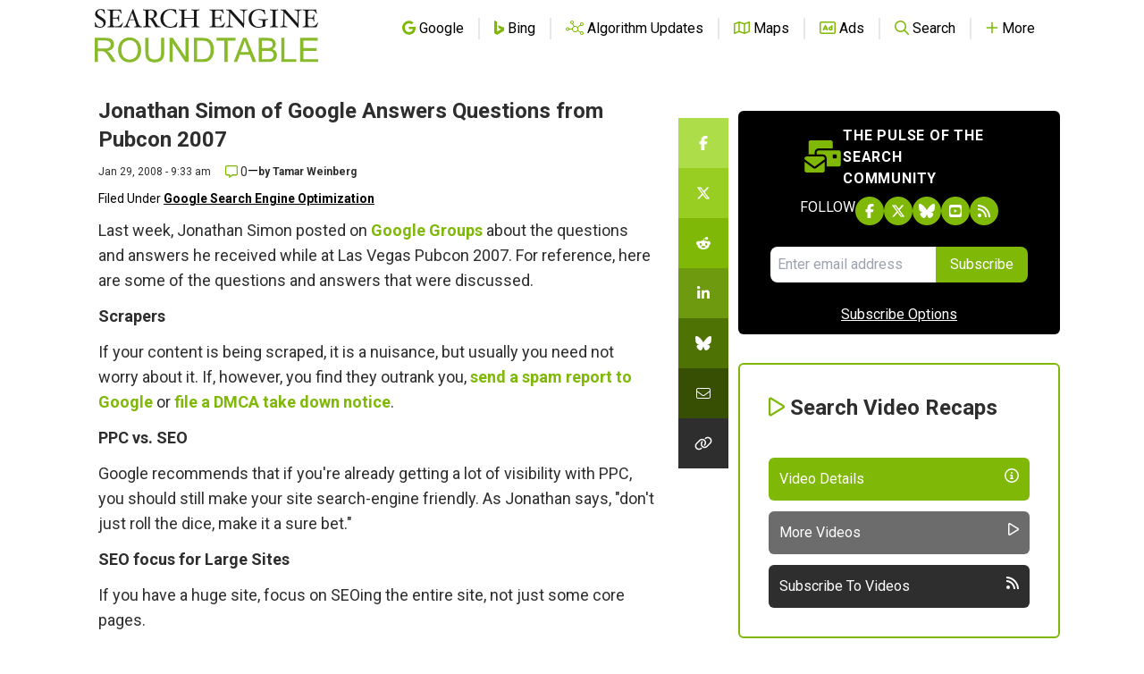

--- FILE ---
content_type: text/html; charset=utf-8
request_url: https://www.google.com/recaptcha/api2/aframe
body_size: 267
content:
<!DOCTYPE HTML><html><head><meta http-equiv="content-type" content="text/html; charset=UTF-8"></head><body><script nonce="AW_evdE6cOw63p2N-HRA5w">/** Anti-fraud and anti-abuse applications only. See google.com/recaptcha */ try{var clients={'sodar':'https://pagead2.googlesyndication.com/pagead/sodar?'};window.addEventListener("message",function(a){try{if(a.source===window.parent){var b=JSON.parse(a.data);var c=clients[b['id']];if(c){var d=document.createElement('img');d.src=c+b['params']+'&rc='+(localStorage.getItem("rc::a")?sessionStorage.getItem("rc::b"):"");window.document.body.appendChild(d);sessionStorage.setItem("rc::e",parseInt(sessionStorage.getItem("rc::e")||0)+1);localStorage.setItem("rc::h",'1768665181837');}}}catch(b){}});window.parent.postMessage("_grecaptcha_ready", "*");}catch(b){}</script></body></html>